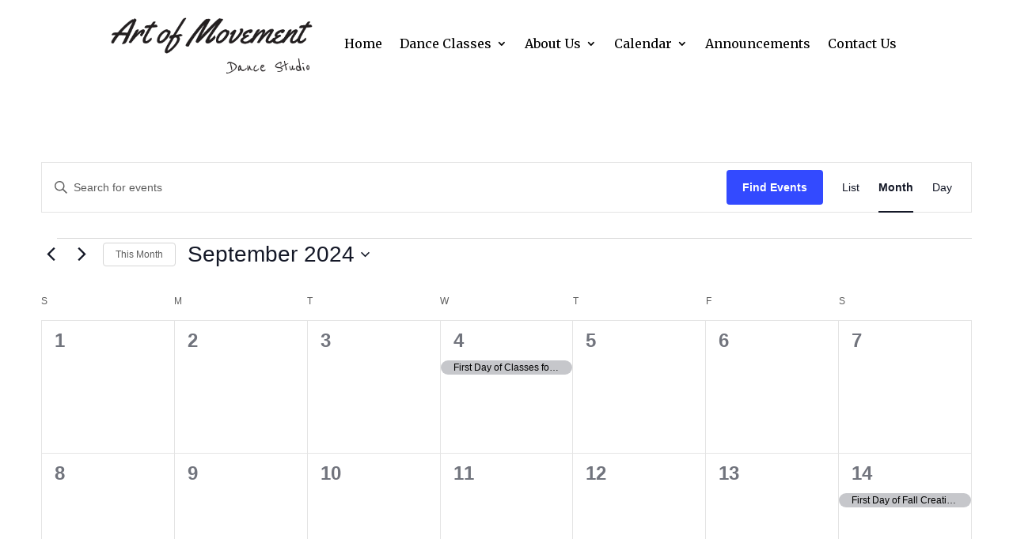

--- FILE ---
content_type: text/css
request_url: https://www.artofmovementdancestudio.com/wp-content/et-cache/global/et-divi-customizer-global.min.css?ver=1765013285
body_size: 30
content:
#top-menu-nav{min-width:585px}